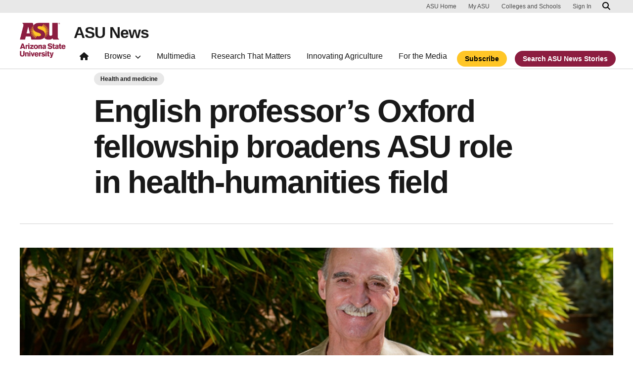

--- FILE ---
content_type: text/css
request_url: https://news.asu.edu/sites/default/files/css/css_z6lmiwJoQBRNcrjnkg5JH1qH5C-9GFh4iRauKAzOIPY.css?delta=2&language=en&theme=renovationcustom&include=eJxdkGtuxCAMhC9EwpGQAW9EFzCyTVJuX_KQtu0fy_5seUYDMSpBHRaeZn0xVTVhFqzqGqNjrBHZPmiZaLmRkSGKxXoQNBPRDpqoWtGRf4PQRanYLZOHvJzbVDdzoJcG_HY-U3iL_TdPC4w2cm-QV_iCb7MnPMRedS0U-9QI0E4B90pZT4t_xo_Cfe0-jlyGQV3F6kGBsvNEKsrQnGA4D0zBmMDej9bnrwHpzjPUOMMojeqMQ5acJuJxLTfakSvUgFcoP0BBiyM
body_size: 38
content:
/* @license GPL-2.0-or-later https://www.drupal.org/licensing/faq */
nav,.universal-nav,.page__pre-content,#asuHeader,.view-theme-asu-now-article .uds-highlighted-heading,.view-theme-asu-now-article #views-bootstrap-theme-asu-now-article-block-9,.view-theme-asu-now-article nav,.node-body-categories,.toggle-count,#issues-tab,.buttonbar,.node-body-category,.page__pre-content,.a2a_kit,.addtoany_list,footer{display:none;}.container{padding-left:20px;padding-right:20px;max-width:1200px;}#asuHeader,.page__pre-content{padding:0;margin:0;background-color:aqua;}p{width:100%;}.col-md-6 .author-profile{margin-left:0;}.container{max-width:100%;}h1{font-size:2rem;line-height:normal;}body,body.toolbar-vertical{padding-top:0;}hr{height:0;margin:0;}header{background-color:#990033;}.a2a_kit.a2a_kit_size_24.addtoany_list{margin-bottom:0;padding-top:10px;display:none;}
